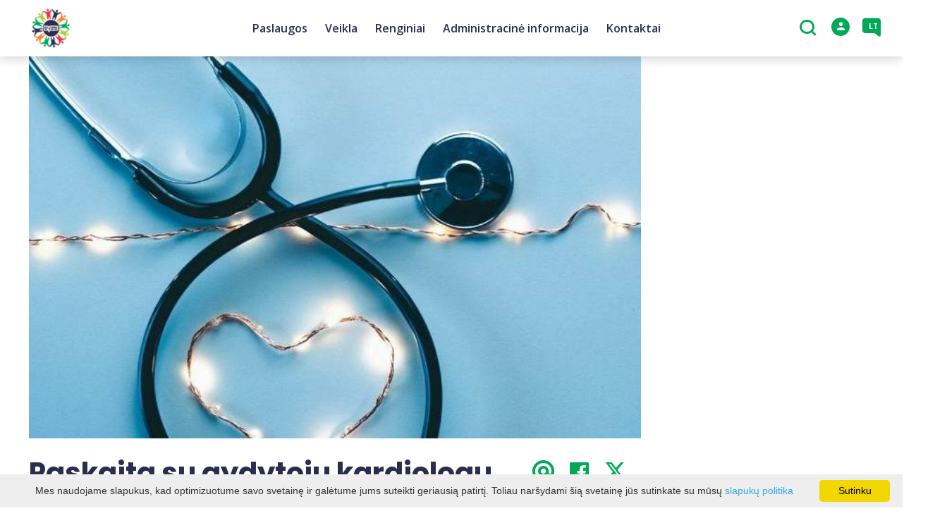

--- FILE ---
content_type: text/html; charset=UTF-8
request_url: https://birzuvsb.lt/paskaita-su-gydytoju-kardiologu/
body_size: 14103
content:
<!DOCTYPE HTML >
<html lang="lt">
<head>
    <meta http-equiv="content-type" content="text/html; charset=UTF-8"/>
    <meta name="viewport" content="width=device-width, initial-scale=1.0, user-scalable=0"/>
    <title>Paskaita su gydytoju kardiologu</title>
    <meta property="og:title" content="Paskaita su gydytoju kardiologu"/>
            <meta property="og:description" content="
"/>
        <meta name="description" content="
" />            <meta property="fb:app_id" content=""/>
        <meta property="og:type" content="article"/>
        <meta property="og:description" content="
"/>
        <meta property="og:url" content="https://birzuvsb.lt/paskaita-su-gydytoju-kardiologu/"/>
                <meta property="og:image" content="https://birzuvsb.lt/data/editable/large/skll.jpg"/>
        <meta property="og:image:width" content="660"/>
        <meta property="og:image:height" content="440"/>
    
            <link rel="shortcut icon" type="image/png"
              href="https://birzuvsb.lt/data/settings/favicon/icon.png"/>
        <link rel="stylesheet" href="https://stackpath.bootstrapcdn.com/bootstrap/4.1.3/css/bootstrap.min.css"
          integrity="sha384-MCw98/SFnGE8fJT3GXwEOngsV7Zt27NXFoaoApmYm81iuXoPkFOJwJ8ERdknLPMO"
          crossorigin="anonymous">
            <link rel="stylesheet"
              href="https://birzuvsb.lt/templates/bebras/birzu/css/style.css?v=1767965028">
    
    <link rel="stylesheet" href="https://birzuvsb.lt/templates/css/msg.css">
<script src="https://birzuvsb.lt/templates/js/msg.js"></script>

    
            <script>
        var cookie_text = 'Mes naudojame slapukus, kad optimizuotume savo svetainę ir galėtume jums suteikti geriausią patirtį. Toliau naršydami šią svetainę jūs sutinkate su mūsų';
        var cookie_link_text = 'slapukų politika';
        var cookie_link = 'https://birzuvsb.lt/privatumas/';
        var cookie_close_text = 'Sutinku';
    </script>
    <script type="text/javascript" id="cookieinfo"
            src="https://birzuvsb.lt/templates/js/cookieinfo.js?v=1767965028">
    </script>

    
    <link rel="canonical" href="https://birzuvsb.lt/paskaita-su-gydytoju-kardiologu/"/>
    <link rel="alternate" href="https://birzuvsb.lt/paskaita-su-gydytoju-kardiologu/" hreflang="lt-lt"/>



    <script type="text/javascript" src="https://birzuvsb.lt/templates/bebras/js/jquery-2.1.3.min.js"></script>
<script type="text/javascript" src="https://birzuvsb.lt/templates/bebras/js/jquery.mmenu.all.js" ></script>
<script src="https://birzuvsb.lt/templates/js/jquery/jquery.sumoselect.min.js"></script>
<script type="text/javascript" src="https://birzuvsb.lt/templates/bebras/js/lazysizes.min.js"></script>
<script type="text/javascript" src="https://birzuvsb.lt/templates/bebras/js/bootstrap.min.js"></script>
<script type="text/javascript" src="https://birzuvsb.lt/templates/bebras/js/jquery.sticky-kit.min.js"></script>
<script type="text/javascript" src="https://birzuvsb.lt/templates/bebras/js/swiper/swiper-bundle.min.js" ></script>
<script type="text/javascript" src="https://birzuvsb.lt/templates/bebras/js/jquery.magnific-popup.min.js"></script>
<script type="text/javascript" src="https://birzuvsb.lt/templates/bebras/js/collapse.js"></script>
<script src="https://birzuvsb.lt/templates/js/request.js"></script>
<script type="text/javascript" src="https://birzuvsb.lt/templates/js/loading.js"></script>
<script src="https://birzuvsb.lt/templates/bebras/js/user.js?v=1.1"></script>
<script src="https://birzuvsb.lt/templates/js/jquery/jquery-ui.min.js"></script>
<script type="text/javascript" src="https://birzuvsb.lt/templates/bebras/js/perfect-scrollbar.min.js"></script>


    <script type="text/javascript" src="https://birzuvsb.lt/templates/bebras/js/nouislider.min.js"></script>
        <script type="text/javascript" src="https://birzuvsb.lt/templates/bebras/js/popper.min.js"></script>
    <script type="text/javascript" src="https://cdnjs.cloudflare.com/ajax/libs/ekko-lightbox/5.3.0/ekko-lightbox.min.js"></script>
    <script type="text/javascript" src="https://birzuvsb.lt/templates/bebras/js/jquery.justifiedGallery.min.js"></script>
    <script type="text/javascript" src="https://birzuvsb.lt/templates/bebras/js/jquery.scrollLock.js"></script>
    <script src="https://birzuvsb.lt/templates/js/likedislike.js"></script>
    <script src="https://birzuvsb.lt/templates/js/List/List.js?v=1767965028"></script>
    <script src="https://birzuvsb.lt/templates/js/fullscreen.js"></script>
    <script src="https://birzuvsb.lt/templates/js/multiple_trips.js"></script>
    <script src="https://birzuvsb.lt/templates/fancybox-3.5.7/jquery.fancybox.min.js"></script>
    <script src="https://birzuvsb.lt/templates/swipebox/js/jquery.swipebox.js"></script>


<link href="https://birzuvsb.lt/templates/js/video-js/video-js.min.css" rel="stylesheet">
<script src="https://birzuvsb.lt/templates/js/video-js/video.min.js"></script>

</head>
<body class=" initial-load">
<!-- Google tag (gtag.js) -->
<script async src="https://www.googletagmanager.com/gtag/js?id=G-N176CYR63H"></script>
<script>
  window.dataLayer = window.dataLayer || [];
  function gtag(){dataLayer.push(arguments);}
  gtag('js', new Date());

  gtag('config', 'G-N176CYR63H');
</script>

<header class="header ">
    <div class="container">
        <a class="top-nav-mobile-toggle" href="#mobile-menu"><span class="bebras-icon-Menu"></span><span class="sr-only">Biržų VSB</span></a>
        <div class="logo clearfix">
            <a class="navbar-link" href="https://birzuvsb.lt/">
                                    <img src="https://birzuvsb.lt/data/settings/logo/birzuvsblogobaltas.png"
                                                            alt="Biržų VSB"
                                                />
                            </a>
        </div>
            <div class="mobile-menu" id="mobile-menu">
        <ul class="left-menu">
                                                <li>
                                                                                                            <span class=" ">Paslaugos</span>
                                                                                <ul>
                    <li>
                                                                                                                        <a href="https://birzuvsb.lt/paslaugos-1/" class="">
                                    Paslaugos
                                </a>
                                                                                </li>
        
                                <li>

                                    <a href="https://birzuvsb.lt/paslaugos-1/"                                        >
                        Privalomieji sveikatos mokymai
                    </a>
                                
            </li>
                                            <li>

                                    <a href="https://birzuvsb.lt/prevencines-programos/"                                        >
                        Nemokamos prevencinės programos
                    </a>
                                
            </li>
                        </ul>
                    </li>
                                                                <li>
                                                                                                            <span class=" ">Veikla</span>
                                                                                <ul>
                    <li>
                                    <a href="https://birzuvsb.lt/veikla/"  class="">
                        Veikla
                    </a>
                            </li>
        
                                <li>

                                    <a href="https://birzuvsb.lt/vaiku-ir-jaunimo-sveikatos-prieziura/"                                        >
                        Vaikų ir jaunimo sveikatos priežiūra
                    </a>
                                
            </li>
                                            <li>

                                    <a href="https://birzuvsb.lt/sveikatos-stiprinimas-1/"                                        >
                        Sveikatos stiprinimas
                    </a>
                                
            </li>
                                            <li>

                                    <a href="https://birzuvsb.lt/stebesena-1/"                                        >
                        Stebėsena
                    </a>
                                
            </li>
                                            <li>

                                    <a href="https://birzuvsb.lt/sveikesnis-ir-saugesnis-jaunimo-gyvenimas/"                                        >
                        Sveikesnis ir saugesnis jaunimo gyvenimas
                    </a>
                                
            </li>
                                            <li>

                                    <a href="https://birzuvsb.lt/programos-projektai/"                                        >
                        Projektai
                    </a>
                                
            </li>
                                            <li>

                                    <a href="https://birzuvsb.lt/sveikatos-stiprinimas/"                                        >
                        Straipsniai
                    </a>
                                
            </li>
                        </ul>
                    </li>
                                                                <li>
                                                                                                            <span class=" ">Renginiai</span>
                                                                                <ul>
                    <li>
                                    <a href="https://birzuvsb.lt/renginiai/"  class="">
                        Renginiai
                    </a>
                            </li>
        
                                <li>

                                    <a href="https://birzuvsb.lt/galerija/"                                        >
                        Galerija
                    </a>
                                
            </li>
                        </ul>
                    </li>
                                                                <li>
                                                                                                            <span class=" ">Administracinė informacija</span>
                                                                                <ul>
                    <li>
                                    <a href="https://birzuvsb.lt/pagrindinis-puslapis/"  class="">
                        Administracinė informacija
                    </a>
                            </li>
        
                                <li>

                                    <a href="https://birzuvsb.lt/planavimo-dokumentai-1/"                                        >
                        Planavimo dokumentai
                    </a>
                                
            </li>
                                            <li>

                                    <a href="https://birzuvsb.lt/veiklos-dokumentai/"                                        >
                        Veiklos dokumentai
                    </a>
                                
            </li>
                                            <li>

                                    <a href="https://birzuvsb.lt/viesieji-pirkimai/"                                        >
                        Viešieji pirkimai
                    </a>
                                
            </li>
                                            <li>

                                    <a href="https://birzuvsb.lt/biudzeto-vykdymo-ataskaitu-rinkiniai/"                                        >
                        Biudžeto vykdymo ataskaitų rinkiniai
                    </a>
                                
            </li>
                                            <li>

                                    <a href="https://birzuvsb.lt/finansiniu-ataskaitu-rinkiniai/"                                        >
                        Finansinių ataskaitų rinkiniai
                    </a>
                                
            </li>
                                            <li>

                                    <a href="https://birzuvsb.lt/darbo-uzmokestis-1/"                                        >
                        Darbo užmokestis
                    </a>
                                
            </li>
                                            <li>

                                    <a href="https://birzuvsb.lt/darbo-pasiulymai/"                                        >
                        Darbo pasiūlymai
                    </a>
                                
            </li>
                                            <li>

                                    <a href="https://birzuvsb.lt/korupcijos-prevencija-1/"                                        >
                        Korupcijos prevencija
                    </a>
                                
            </li>
                                            <li>

                                    <a href="https://birzuvsb.lt/asmens-duomenu-apsauga/"                                        >
                        Asmens duomenų apsauga
                    </a>
                                
            </li>
                                            <li>

                                    <a href="https://birzuvsb.lt/tarnybiniai-lengvieji-automobiliai/"                                        >
                        Tarnybiniai lengvieji automobiliai
                    </a>
                                
            </li>
                                            <li>

                                    <a href="https://birzuvsb.lt/nuostatai-1/"                                        >
                        Vidaus dokumentai
                    </a>
                                
            </li>
                        </ul>
                    </li>
                                                                <li>
                                                                                                            <a href="https://birzuvsb.lt/kontaktai/"  class="" >
                                    Kontaktai
                                </a>
                                                                                                </li>
                                    </ul>
        <div class='mobile-language-switch' id="appendable-language-switch">
            <ul>
                                                        <li><a class='selected' href='https://birzuvsb.lt/paskaita-su-gydytoju-kardiologu/'>
                            <div class='language-img'><img src='https://birzuvsb.lt/templates/bebras/img/blank.gif'
                                                           class='flag flag-lt' alt="flag-icon Lietuvių"></div>
                            Lietuvių</a></li>
                                                        <li><a class='' href=''>
                            <div class='language-img'><img src='https://birzuvsb.lt/templates/bebras/img/blank.gif'
                                                           class='flag flag-en' alt="flag-icon Anglų"></div>
                            Anglų</a></li>
                            </ul>
        </div>
        <div class='mobile-account-block' id="menu-account-block">
    <ul class='mm-listview'>
        <li class='account-name'>
            <a class='selected'>
                <span>
                                            <span class="bebras-icon-avatar"></span>
                                    </span>
                 
            </a>
        </li>
                        <li>
            <a href="javascript:;" onclick ="return logout();"><span></span>Atsijungti</a>
        </li>
    </ul>
</div>
        <div class="close-mm"><span class="bebras-icon-close"></span></div>
    </div>
    <div class="menu-con">
        <nav id="my-menu" class="main-menu clearfix" >
            <ul class="left-menu">
                                                                                    <li tabindex="0" class="                                                            sub-menu-parent                                                         "
                        >
                                                                                                                                                                                    <a tabindex="-1" href="https://birzuvsb.lt/paslaugos-1/">
                                                Paslaugos
                                            </a>
                                                                                                                                        <div class="sub-menu-col-2 scroll">
        <div class="sub-menu-list">
                                                <div class="nav-column">
                        <a class="" href="https://birzuvsb.lt/paslaugos-1/" target="">                                                    <div class="sub-menu-img">
                                <img data-sizes="auto" class="image lazyload"
                                    src="[data-uri]"
                                    data-src="https://birzuvsb.lt/templates/images/no_photo/660x440.jpg"
                                    data-srcset="
                                                                            https://birzuvsb.lt/data/editable/submenu/hlk.jpg 205w,
                                                                                                                https://birzuvsb.lt/data/editable/mobile/hlk.jpg  800w
                                    "
                                     alt="Privalomieji sveikatos mokymai"
                                >
                            </div>
                                                <div class="sub-menu-title">
                                Privalomieji sveikatos mokymai
                        </div>
                        </a>                                            </div>
                                                                <div class="nav-column">
                        <a class="" href="https://birzuvsb.lt/prevencines-programos/" target="">                                                    <div class="sub-menu-img">
                                <img data-sizes="auto" class="image lazyload"
                                    src="[data-uri]"
                                    data-src="https://birzuvsb.lt/templates/images/no_photo/660x440.jpg"
                                    data-srcset="
                                                                            https://birzuvsb.lt/data/editable/submenu/9m1hww2jfv.jpg 205w,
                                                                                                                https://birzuvsb.lt/data/editable/mobile/9m1hww2jfv.jpg  800w
                                    "
                                     alt="Nemokamos prevencinės programos"
                                >
                            </div>
                                                <div class="sub-menu-title">
                                Nemokamos prevencinės programos
                        </div>
                        </a>                                            </div>
                                    </div>
    </div>

                        </li>
                                                                                                        <li tabindex="0" class="                                                            sub-menu-parent                                                         "
                        >
                                                            <a tabindex="-1" href="https://birzuvsb.lt/veikla/" >
                                    Veikla
                                </a>
                                                            <div class="sub-menu-col-6 scroll">
        <div class="sub-menu-list">
                                                <div class="nav-column">
                        <a class="" href="https://birzuvsb.lt/vaiku-ir-jaunimo-sveikatos-prieziura/" target="">                                                    <div class="sub-menu-img">
                                <img data-sizes="auto" class="image lazyload"
                                    src="[data-uri]"
                                    data-src="https://birzuvsb.lt/templates/images/no_photo/660x440.jpg"
                                    data-srcset="
                                                                            https://birzuvsb.lt/data/editable/submenu/ww.png 205w,
                                                                                                                https://birzuvsb.lt/data/editable/mobile/ww.png  800w
                                    "
                                     alt="Vaikų ir jaunimo sveikatos priežiūra"
                                >
                            </div>
                                                <div class="sub-menu-title">
                                Vaikų ir jaunimo sveikatos priežiūra
                        </div>
                        </a>                                            </div>
                                                                <div class="nav-column">
                        <a class="" href="https://birzuvsb.lt/sveikatos-stiprinimas-1/" target="">                                                    <div class="sub-menu-img">
                                <img data-sizes="auto" class="image lazyload"
                                    src="[data-uri]"
                                    data-src="https://birzuvsb.lt/templates/images/no_photo/660x440.jpg"
                                    data-srcset="
                                                                            https://birzuvsb.lt/data/editable/submenu/Sveikatos_stiprinimas.png 205w,
                                                                                                                https://birzuvsb.lt/data/editable/mobile/Sveikatos_stiprinimas.png  800w
                                    "
                                     alt="Sveikatos stiprinimas"
                                >
                            </div>
                                                <div class="sub-menu-title">
                                Sveikatos stiprinimas
                        </div>
                        </a>                                            </div>
                                                                <div class="nav-column">
                        <a class="" href="https://birzuvsb.lt/stebesena-1/" target="">                                                    <div class="sub-menu-img">
                                <img data-sizes="auto" class="image lazyload"
                                    src="[data-uri]"
                                    data-src="https://birzuvsb.lt/templates/images/no_photo/660x440.jpg"
                                    data-srcset="
                                                                            https://birzuvsb.lt/data/editable/submenu/World_Aids_Day_Instagram_Post__kopija_(2).png 205w,
                                                                                                                https://birzuvsb.lt/data/editable/mobile/World_Aids_Day_Instagram_Post__kopija_(2).png  800w
                                    "
                                     alt="Stebėsena"
                                >
                            </div>
                                                <div class="sub-menu-title">
                                Stebėsena
                        </div>
                        </a>                                            </div>
                                                                <div class="nav-column">
                        <a class="" href="https://birzuvsb.lt/sveikesnis-ir-saugesnis-jaunimo-gyvenimas/" target="">                                                    <div class="sub-menu-img">
                                <img data-sizes="auto" class="image lazyload"
                                    src="[data-uri]"
                                    data-src="https://birzuvsb.lt/templates/images/no_photo/660x440.jpg"
                                    data-srcset="
                                                                            https://birzuvsb.lt/data/editable/submenu/you_fill_my_life_with_color!.png 205w,
                                                                                                                https://birzuvsb.lt/data/editable/mobile/you_fill_my_life_with_color!.png  800w
                                    "
                                     alt="Sveikesnis ir saugesnis jaunimo gyvenimas"
                                >
                            </div>
                                                <div class="sub-menu-title">
                                Sveikesnis ir saugesnis jaunimo gyvenimas
                        </div>
                        </a>                                            </div>
                                                                <div class="nav-column">
                        <a class="" href="https://birzuvsb.lt/programos-projektai/" target="">                                                    <div class="sub-menu-img">
                                <img data-sizes="auto" class="image lazyload"
                                    src="[data-uri]"
                                    data-src="https://birzuvsb.lt/templates/images/no_photo/660x440.jpg"
                                    data-srcset="
                                                                            https://birzuvsb.lt/data/editable/submenu/project.png 205w,
                                                                                                                https://birzuvsb.lt/data/editable/mobile/project.png  800w
                                    "
                                     alt="Projektai"
                                >
                            </div>
                                                <div class="sub-menu-title">
                                Projektai
                        </div>
                        </a>                                            </div>
                                                                <div class="nav-column">
                        <a class="" href="https://birzuvsb.lt/sveikatos-stiprinimas/" target="">                                                    <div class="sub-menu-img">
                                <img data-sizes="auto" class="image lazyload"
                                    src="[data-uri]"
                                    data-src="https://birzuvsb.lt/templates/images/no_photo/660x440.jpg"
                                    data-srcset="
                                                                            https://birzuvsb.lt/data/editable/submenu/275_ake0260_jj_1600x1071.jpg 205w,
                                                                                                                https://birzuvsb.lt/data/editable/mobile/275_ake0260_jj_1600x1071.jpg  800w
                                    "
                                     alt="Straipsniai"
                                >
                            </div>
                                                <div class="sub-menu-title">
                                Straipsniai
                        </div>
                        </a>                                            </div>
                                    </div>
    </div>

                        </li>
                                                                                                        <li tabindex="0" class="                                                            sub-menu-parent                                                         submenu-standart"
                        >
                                                            <a tabindex="-1" href="https://birzuvsb.lt/renginiai/" >
                                    Renginiai
                                </a>
                                                            <div class="scroll">
        <div class="sub-menu-list">
                                                <div class="nav-column">
                        <a class="" href="https://birzuvsb.lt/galerija/" target="">                                                        <div class="sub-menu-title">
                                Galerija
                            </div>
                            </a>                                            </div>
                                    </div>
    </div>

                        </li>
                                                                                                        <li tabindex="0" class="                                                            sub-menu-parent                                                         "
                        >
                                                            <a tabindex="-1" href="https://birzuvsb.lt/pagrindinis-puslapis/" >
                                    Administracinė informacija
                                </a>
                                                            <div class="scroll">
        <div class="sub-menu-list">
                                                <div class="nav-column">
                        <a class="" href="https://birzuvsb.lt/planavimo-dokumentai-1/" target="">                                                        <div class="sub-menu-title">
                                Planavimo dokumentai
                            </div>
                            </a>                                            </div>
                                                                <div class="nav-column">
                        <a class="" href="https://birzuvsb.lt/veiklos-dokumentai/" target="">                                                        <div class="sub-menu-title">
                                Veiklos dokumentai
                            </div>
                            </a>                                            </div>
                                                                <div class="nav-column">
                        <a class="" href="https://birzuvsb.lt/viesieji-pirkimai/" target="">                                                        <div class="sub-menu-title">
                                Viešieji pirkimai
                            </div>
                            </a>                                            </div>
                                                                <div class="nav-column">
                        <a class="" href="https://birzuvsb.lt/biudzeto-vykdymo-ataskaitu-rinkiniai/" target="">                                                        <div class="sub-menu-title">
                                Biudžeto vykdymo ataskaitų rinkiniai
                            </div>
                            </a>                                            </div>
                                                                <div class="nav-column">
                        <a class="" href="https://birzuvsb.lt/finansiniu-ataskaitu-rinkiniai/" target="">                                                        <div class="sub-menu-title">
                                Finansinių ataskaitų rinkiniai
                            </div>
                            </a>                                            </div>
                                                                <div class="nav-column">
                        <a class="" href="https://birzuvsb.lt/darbo-uzmokestis-1/" target="">                                                        <div class="sub-menu-title">
                                Darbo užmokestis
                            </div>
                            </a>                                            </div>
                                                                <div class="nav-column">
                        <a class="" href="https://birzuvsb.lt/darbo-pasiulymai/" target="">                                                        <div class="sub-menu-title">
                                Darbo pasiūlymai
                            </div>
                            </a>                                            </div>
                                                                <div class="nav-column">
                        <a class="" href="https://birzuvsb.lt/korupcijos-prevencija-1/" target="">                                                        <div class="sub-menu-title">
                                Korupcijos prevencija
                            </div>
                            </a>                                            </div>
                                                                <div class="nav-column">
                        <a class="" href="https://birzuvsb.lt/asmens-duomenu-apsauga/" target="">                                                        <div class="sub-menu-title">
                                Asmens duomenų apsauga
                            </div>
                            </a>                                            </div>
                                                                <div class="nav-column">
                        <a class="" href="https://birzuvsb.lt/tarnybiniai-lengvieji-automobiliai/" target="">                                                        <div class="sub-menu-title">
                                Tarnybiniai lengvieji automobiliai
                            </div>
                            </a>                                            </div>
                                                                <div class="nav-column">
                        <a class="" href="https://birzuvsb.lt/nuostatai-1/" target="">                                                        <div class="sub-menu-title">
                                Vidaus dokumentai
                            </div>
                            </a>                                            </div>
                                    </div>
    </div>

                        </li>
                                                                                                        <li tabindex="0" class="                                                             submenu-standart                                                         "
                        >
                                                            <a tabindex="-1" href="https://birzuvsb.lt/kontaktai/" >
                                    Kontaktai
                                </a>
                                                        
                        </li>
                                                </ul>

            <ul class="right-menu">
                
                                <li class="search-block" id="search-block">
                    <a href="javascript:;" class="bebras-icon-search2" aria-label="Paieška"></a>

<div id="cd-search" class="cd-search search-input" onsubmit="searchSolr()">
    <div class="close-search"></div>
    <form action="https://birzuvsb.lt/search-search/" method="get">
        <input id="searchfield" type="search" name="q" autocomplete="off" class="search-place" placeholder="Paieška">
        <label for="searchfield" class="sr-only">Paieška</label>
    </form>
    <div class="row" id="result-cont"></div>
</div>
                </li>
                                
                <li class="account" id="account-block">
    <a href="#login-pop" class="login-pop">
                    <span class="no-login bebras-icon-avatar"><span class="sr-only"> Prisijungti</span></span>
            </a>
                <div id="login-pop" class="white-popup-block mfp-hide">
        <div class="login-block">
            <button title="Close (Esc)" type="button" class="mfp-close">×</button>
            <h3>Prisijungimas / registracija</h3>
            <div class="login-block-container">
                <div class="form-zone login">
                    <h3>Esama paskyra</h3>
                    <form action="" id="ajaxLogin" method="post" target="_self" _lpchecked="1">
                        <div>
                            <label for="login_name">El. paštas</label>
                            <input id="login_name" class="comment-input" type="text" name="login_form[email]" value=""
                                   autocomplete="off">
                        </div>
                        <div class="">
                            <label for="login-pass">Slaptažodis</label>
                            <input id="login-pass" class="comment-input" type="password" name="login_form[password]"
                                   autocomplete="off">
                        </div>
                                                <div id="log-errors">

                        </div>
                        <div class="btn-area">
                            <a href="javascript:;" onclick ="$('#ajaxLogin').submit();" class="btn dark">Prisijungti</a>
                            <a id="reminder_" class="btn" href="javascript:;">Pamiršau</a>
                            <a class="register btn dark show-reg-block" href="javascript:;">Registruotis</a>
                        </div>
                    </form>
                </div>
                <div class="members-cont">
                    <h3>Prisijungimas su soc. paskyra</h3>
                    <div class="social-login-content">

                                                                                                                            <div class="privacy-policy-login">Registruodamiesi jūs sutinkate su mūsų <a target="_blank" href="https://birzuvsb.lt/privatumas/">Privatumo politika</a></div>
                                            </div>
                </div>
            </div>
        </div>
        <div class="reg-block">
            <button title="Close (Esc)" type="button" class="mfp-close">×</button>
            <a class="btn back-login"></a>
            <h3>Registracija</h3>
            <div class="members-cont">
                <div class="form-zone">
                    <form action="" id="ajaxRegister" method="post" target="_self" _lpchecked="1">
                        <input id="e_input3" name="e" value="save" type="hidden">
                        <div class="reg-input-area">
                            <div>
                                <div class="">
                                    <label for="reg-name">Vardas</label>
                                    <input id="reg-name" class="comment-input" type="text" name="register_form[first_name]" value=""
                                           autocomplete="off">
                                </div>
                                <div class="">
                                    <label for="reg-lastname">Pavardė</label>
                                    <input id="reg-lastname" class="comment-input" type="text" name="register_form[last_name]" value=""
                                           autocomplete="off">
                                </div>
                                <div class="">
                                    <label for="reg-email">El. paštas</label>
                                    <input id="reg-email" class="comment-input" type="text" name="register_form[email]" value=""
                                           autocomplete="off">
                                </div>
                            </div>
                            <div>
                                <div class="">
                                    <label for="reg-pass">Slaptažodis</label>
                                    <input id="reg-pass" class="comment-input" type="password" name="register_form[password]"
                                           autocomplete="off">
                                </div>
                                <div class="">
                                    <label for="reg-pass2">Pakartoti slaptažodį</label>
                                    <input id="reg-pass2" class="comment-input" type="password" name="register_form[password2]"
                                           autocomplete="off">
                                </div>
                            </div>
                        </div>
                                                <div class="privat-rules">
                            Registruodamiesi jūs sutinkate su mūsų <a target="_blank" href="https://birzuvsb.lt/privatumas/">Privatumo politika</a>
                        </div>
                                                <a href="javascript:;" onclick ="$('#ajaxRegister').submit();" class="register btn">Registruotis</a>
                        <div id="reg-errors">
                        </div>
                    </form>
                </div>
            </div>
        </div>
        <div class="form-zone pass-reminder">
            <button title="Close (Esc)" type="button" class="mfp-close">×</button>
            <a class="btn back-login"></a>
            <h3>Slaptažodžio priminimas</h3>
            <form action="" id="ajaxReminder" method="post" target="_self" _lpchecked="1">
                <input id="e_input2" name="e" value="save" type="hidden">

                <div class="">
                    <label for="remind_email">El. paštas</label>
                    <input id="remind_email" class="comment-input" type="text" name="f[email]" value=""
                           autocomplete="off">
                </div>

                <div class="btn-area">
                    <a href="javascript:;" onclick ="$('#ajaxReminder').submit();" id="reminder_" class="btn">Priminti</a>
                </div>
                <div id="remind-errors">
                </div>
            </form>
        </div>
    </div>


<script type="text/javascript">
    var reminder_errors = $('#remind-errors');
    $('#ajaxReminder').submit(function ()
    {
        var form = $(this).serialize();

        startLoading();
        reminder_errors.html('');
        $.ajax({
            url: "https://birzuvsb.lt/?module=members&action=psw_recovery",
            data: form,
            type: "POST",
            dataType: 'json',
            success: function (result)
            {
                stopLoading();
                if (result.message)
                reminder_errors.append('<div class="space-bracket red"><span>' + result.message + '</span></div>');
            }
        });

        return false;
    });

    var login_errors = $('#log-errors');
    $('#ajaxLogin').submit(function ()
    {
        var form = $(this).serialize();

        startLoading();
        login_errors.html('');
        $.ajax({
            url: "https://birzuvsb.lt/?module=members&action=login",
            data: form,
            type: "POST",
            dataType: 'json',
            success: function (result)
            {
                stopLoading();
                if (result.errors)
                {
                    $.each(result.errors, function (i, val)
                    {
                        login_errors.append('<div class="space-bracket red"><span>' + val + '</span></div>');
                    });
                }
                else
                {
                    var magnificPopup = $.magnificPopup.instance;
                    magnificPopup.close();
                    afterLogin();
                }
            }
        });

        return false;
    });

    var register_errors = $('#reg-errors');
    $('#ajaxRegister').submit(function ()
    {
        startLoading();
        var form = $(this).serialize();
        register_errors.html('');
        $.ajax({
            url: "https://birzuvsb.lt/?module=members&action=register",
            data: form,
            type: "POST",
            dataType: 'json',
            success: function (result)
            {
                stopLoading();
                if (result.errors)
                {
                    $.each(result.errors, function (i, val)
                    {
                        register_errors.append('<div class="space-bracket red"><span>' + val + '</span></div>');
                        return false;
                    });
                }
                else
                {
                    var success_text = "Registracija sėkminga";
                    var email_text = "El. paštu išsiuntėme aktyvacijos nuorodą";
                    register_errors.append('<div class="space-bracket red"><span>' + success_text + '</span></div>');
                    register_errors.append('<div class="space-bracket red"><span>' + email_text + '</span></div>');
                }
            }
        });

        return false;
    });

    $(function ()
    {
        $('.login-pop').magnificPopup({
            type: 'inline',
            preloader: false,
            focus: '#username',
            modal: true
        });

        $(".show-reg-block").on('click', function() {
            $(".login-block").slideUp();
            $(".reg-block").slideDown();
        });

        $(".back-login").on('click', function() {
            $(".login-block").slideDown();
            $(".reg-block, .form-zone.pass-reminder").slideUp();
        });

        $("#reminder_").on("click", function(){
            $(".login-block").slideUp();
            $(".form-zone.pass-reminder").slideDown();
        });
    });
</script>

    </li>

                <li class="sub-menu-parent language-switch mobile-language-switch d-none">
                                                                                                <a class="kalba">
                                <span>Kalba</span>
                            </a>
                                                                                                                                     <ul class="sub-menu">
                        <div>
                            
                                                                                                                                                                                                                                                                                                                                                
                                                                <li class="selected-language">
                                    <a href="//paskaita-su-gydytoju-kardiologu/">
                                        <span class="mobile"><span><img src="https://birzuvsb.lt/templates/bebras/img/blank.gif" class="flag flag-lt" alt="flag-icon Lietuvių"></span> Lietuvių</span>
                                    </a>
                                </li>

                            
                                                                                                                                                                                                                                                                                                                                                
                                                                <li>
                                    <a href="/en">
                                        <span class="mobile"><span><img src="https://birzuvsb.lt/templates/bebras/img/blank.gif" class="flag flag-en" alt="flag-icon Anglų"></span> Anglų</span>
                                    </a>
                                </li>

                                                    </div>
                    </ul>
                </li>

                <li class="sub-menu-parent language-switch">
                                                                                                <a href="">
                                <span>LT</span>
                            </a>
                                                                                                                
                    <ul>
                        
                                                                                                                
                                                                                                                                                                                                                                                                                                                                        <li class="active">
                                <a href="//paskaita-su-gydytoju-kardiologu/">
                                    <div>
                                        <img src="https://birzuvsb.lt/templates/bebras/img/blank.gif"
                                             class="flag flag-lt"
                                             alt="flag-icon Lietuvių">
                                    </div>
                                    Lietuvių
                                </a>
                            </li>
                        
                                                                                                                                                                                                                                                                                                
                                                        <li >
                                <a href="/en">
                                    <div>
                                        <img src="https://birzuvsb.lt/templates/bebras/img/blank.gif"
                                             class="flag flag-en"
                                             alt="flag-icon Anglų">
                                    </div>
                                    Anglų
                                </a>
                            </li>
                                            </ul>
                </li>
                            </ul>

            <div class="menu-bg"></div>

            <div class="mob-menu" style="float: right;">
                <div class="mobile-search-block"> <a class="bebras-icon-search2" id="mobile-search-trigger"></a>

<div id="cd-search" class="cd-search search-input" onsubmit="searchSolr()">
    <div class="close-search"></div>
    <form action="https://birzuvsb.lt/search-search/" method="get">
        <input id="searchfield-mobile" type="search" name="q" autocomplete="off" class="search-place" placeholder="Paieška">
        <label for="searchfield-mobile" class="sr-only">Paieška</label>
    </form>
    <div class="row" id="result-cont-mobile"></div>
</div>
</div>
                                                            </div>
        </nav>
    </div>
    <script type="text/javascript">
    $(".search-input input").keyup(function(e) {
        if (e.keyCode === 27) {
            $(".search-block > a").removeClass('selected');
            $('.search-block').removeClass('show-search');
        }
    });

    if($( window ).width() >= 1160) {
        searchfield = $('#searchfield');
    } else {
        searchfield = $('#searchfield-mobile');
    }

    let searchTimeout;
    let current;
    $(window).load(function(){
        searchfield.keyup(function(e){
            if (e.which !== 40 && e.which !== 38) { // down
                clearTimeout(searchTimeout);
                searchTimeout = setTimeout(searchSolr, 300);
            } else {
                walkSuggestions(e.which)
            }
        });
    });

    let typedValue = "";

    function searchSolr(){
        if(searchfield.val().length == 0){
            $('#result-cont').html('');
            $('.cd-search').removeClass('is-visible');
            $('header.small-header').removeClass('mob-search-active');
            return;
        }

        request('searchSuggestions', {
            type: 'POST',
            url: 'https://birzuvsb.lt/?module=search&action=suggestions&lang_code=1',
            data : {
                ajax : 1,
                index: 1,
                query : searchfield.val()
            },
            success: function(result){
                if($( window ).width() >= 1160) {
                    $('#result-cont').html(result);
                    current = null;
                    typedValue = searchfield.val();
                } else {
                    $('#result-cont-mobile').html(result);
                }
            }
        });
    }


    $('.search-block > a').on('click', function(event){
        if ($('#searchfield').val() &&  $('.cd-search').hasClass('is-visible')) {
            $('#searchfield').parent().submit();
        }
        toggleSearch();
        if (!$('#searchfield').is(":empty")) {

        }
    });


    $('.close-search').on('click', function(event){
        event.preventDefault();
        toggleSearch("close");
    });


    jQuery(document).on('keyup',function(evt) {
        if (evt.keyCode == 27) {
            event.preventDefault();
            toggleSearch("close");
        }
    });


    function toggleSearch(type) {
        searchSolr();
        if(type=="close") {
            $('header.small-header').removeClass('mob-search-active');
            $('.search-block').removeClass('show-search');
            $('.cd-search').removeClass('is-visible');
            $(".search-block").removeClass('selected');
            $('body').removeClass('stop-scrolling');
            $('.menu-bg').removeClass('active-menu-bg');
        } else {
            //toggle search visibility
            $('header.small-header').toggleClass('mob-search-active');
            $('body').toggleClass('stop-scrolling');
            $('.search-block').toggleClass('show-search');
            $('.cd-search').toggleClass('is-visible');
            $('.search-block').toggleClass('selected');
            $('.menu-bg').toggleClass('active-menu-bg');
            var input = document.getElementById('searchfield');
            input.focus();
            input.select();
            if($(window).width() > 1190 && $('.cd-search').hasClass('is-visible')) $('.cd-search').find('input[type="search"]').focus();
        }
    }

    $(document).mouseup(function(e)
    {
        var container = $(".cd-search");

        // if the target of the click isn't the container nor a descendant of the container
        if (!container.is(e.target) && container.has(e.target).length === 0)
        {
            toggleSearch("close");
        }
    });

    //mobile

    $('#mobile-search-trigger').on('click', function(event){
        event.preventDefault();
        toggleSearch();
    });

    $( document ).ready(function() {
       $('.hp-search .search-place').keydown(function(e) {
           var code = e.key;
           var value = $(this).val();
           if(code === "Enter") {
               e.preventDefault();
           }
           if( $(".mobile-search-block").css('display') == 'none') {
               $('.search-block > a').trigger( "click" );
               $('#searchfield').val(value);
           } else {
               $('#mobile-search-trigger').trigger( "click" );
               $('#searchfield-mobile').val(value);
               $('#searchfield-mobile').focus();
           }
           this.value = '';
       })
    });

    function goNext(){
        if (current){
            if(current.next().length !== 0) {
                let next = current.next();
                let previous = current;
                change(previous, next);
            }
        } else {
            current = $('.suggestion-item').first();
            change(null, current);
        }
    }

    function goPrevious(){
        if (current){
            if(current.prev().length !== 0) {
                let next = current.prev();
                let previous = current;
                change(previous, next);
            } else{
                change(current, null)
            }
        } else {
            current = $('.suggestion-item').last();
            change(null, current);
        }
    }

    function change(previous, next) {
        if (previous)
            previous.css('background-color', '#fff');
        if (next){
            current = next;
            next.css("background-color", "#efefef");
            let text = $('a', next).text();
            searchfield.val(text)
        } else {
            searchfield.val(typedValue)
        }
    }
    
    function walkSuggestions(key) {

        if (key === 40) { // down
            goNext();
        } else if (key === 38) { // up
            goPrevious();
        }
    }

</script>


    </div>
</header>

<div class="wrap-content">
    <div class="wrap view">
	<div class="container">
        			<div class="main-view-photo">
				<a href="https://birzuvsb.lt/data/editable/large/skll.jpg"  class="lightbox" data-gallery="main-gallery" >
					<img data-sizes="auto" class="image lazyload"
						 src="[data-uri]"
						 data-src="https://birzuvsb.lt/data/editable/landing/skll.jpg"
						 data-srcset="https://birzuvsb.lt/data/editable/landing/skll.jpg 653w,
						 https://birzuvsb.lt/data/editable/mobile/skll.jpg 560w"
						 alt="Paskaita su gydytoju kardiologu"
					>
				</a>
			</div>
        
        <div class="object-details">
            <div class="news-share">
            	
			    

            	<div class="share-block">
    <div id="socialShare" class="btn-group share-group">
        <ul class="share-list">
            <li>
                <a data-original-title="Email" rel="tooltip" class="share btn btn-mail email-popup"
                   data-placement="left" href="#email-popup">
                    <i class="bebras-icon-email2"> <span class="sr-only">Email</span></i>
                </a>
            </li>
            <li>
                <a data-original-title="Facebook" rel="tooltip" class="share btn btn-facebook"
                   data-placement="left" href="https://birzuvsb.lt/paskaita-su-gydytoju-kardiologu/" name="fb">
                    <i class="fa fa-facebook-official"> <span class="sr-only">Facebook</span></i>
                </a>
            </li>
            <li>
                <a data-original-title="X" rel="tooltip" class="share btn btn-twitter"
                   data-placement="left" href="https://birzuvsb.lt/paskaita-su-gydytoju-kardiologu/" name="tw">
                    <i class="bebras-icon-x"> <span class="sr-only">X</span></i>
                </a>
            </li>
        </ul>
        <!-- Email popup -->
        <div id="email-popup" class="email-form white-popup-block mfp-hide">
            <h3>Dalintis nuoroda el. paštu</h3>
            <form id="email_share">
                <input spellcheck="false" type="text" class="email-input" name="f[from]" id="share-email"
                       placeholder="Jūsų elektroninis paštas">
                <label for="share-email" class="sr-only">Jūsų elektroninis paštas</label>
                <input spellcheck="false" type="text" class="email-input" name="f[emails]" id="share-emails"
                       placeholder="Gavėjų el. pašto adresai atskirti ,">
                <label for="share-emails" class="sr-only">Gavėjų el. pašto adresai atskirti ,</label>
                <input type="submit" class="send-email btn dark" value="Siųsti">
            </form>
            <script>
                $('#email_share').submit(function(e){
                    e.preventDefault();
                    var form = $(this);
                    var URL = "https://birzuvsb.lt/editable-send_email/id-554/";

                    grecaptcha.ready(function () {
                        // console.log("Captcha loaded, key: ",window.gcaptcha_key);
                        grecaptcha.execute(window.gcaptcha_key, {
                            action: 'create_email'
                        }).then(function (token) {
                            // console.log("Captcha token received", token);
                            form.prepend('<input type="hidden" name="g-recaptcha-response" value="' + token + '">');

                            jQuery.ajax(
                                {
                                    type: 'POST',
                                    url: URL,
                                    data: form.serialize(),
                                    dataType: "json",
                                    beforeSend: function () {
                                        $('input', form).removeClass('err');
                                    },
                                    success: function (result) {
                                        if (result.success) {
                                            showMessage(result.message);
                                            $.magnificPopup.close();
                                        } else {
                                            $.each(result.errors, function (i, val) {
                                                showMessage(val, 'err');
                                            });
                                        }
                                    }
                                });
                        });
                    });

                    return false;
                });

                $(document).ready(function ()
                {
                    $('.email-popup').magnificPopup({
                        type: 'inline',
                        preloader: false,
                        focus: '#name',

                        // When elemened is focused, some mobile browsers in some cases zoom in
                        // It looks not nice, so we disable it:
                        callbacks: {
                            beforeOpen: function ()
                            {
                                if ($(window).width() < 700)
                                {
                                    this.st.focus = false;
                                }
                                else
                                {
                                    this.st.focus = '#name';
                                }
                            }
                        }
                    });
                });
            </script>

        </div>
    </div>
    <script type="text/javascript">
        $('.btn-share').on('click', function ()
        {
            $(this).parent().addClass('open');
        });

        $(document).click(function (e)
        {
            var target = e.target;

            if (!$(target).is('#socialShare') && !$(target).parents().is('#socialShare'))
            {
                $('#socialShare').removeClass('open');
            }
        });

        $('.share').click(function (e)
        {
            e.preventDefault();
            var a = this.name;
            console.log(this.href);

            if (a == 'fb')
            {
                Share('https://www.facebook.com/sharer/sharer.php?u=' + encodeURIComponent(this.href));
            }

            if (a == 'tw')
            {
                Share('https://twitter.com/intent/tweet?text=' + encodeURIComponent(this.href));
            }

            if (a == 'g+')
            {
                Share('https://plus.google.com/share?url=' + encodeURIComponent(this.href));
            }

        });

        function Share(url)
        {
            window.open(url, 'name', 'height=550,width=550');
        }


    </script>
</div>

		    </div>
		
		    <h1>Paskaita su gydytoju kardiologu</h1>

		    <div class="post-date">
				    			    		Rugsėjo
			    					07 d.
		    </div>

		    
		    <div class="content-list">

			    <div class="content">
                                        
                                                                        							    <div class="paragraph">
                                    <p style="text-align:center"><img alt="" height="939" src="https://www.birzuvsb.lt/data/ckfinder/files/%C5%A1kl(1).png" width="663" /></p>

						    	</div>
                                                                        		    	</div>

		    </div>

            
    <div class="comment-content">
        <h3>Atsiliepimai</h3>
        <div id="review-b">

            <div class="content-wrap">
    <form id="comment-form" target="_self">
        <input type="hidden" name="f[apgavikas]" value="">
        <input id="rcp" type="hidden" name="f[rcp]" value="sec_check">
            <div id="user-comment">
            <div class="input-name">
            <label for="comment-anon_name">Vardas</label>
            <a class="login-pop-comments login" onclick="$('.login-pop').click();return false;" tabindex="0" id="login-pop-comments">Prisijungti</a>
            <input id="comment-anon_name" type="text" name="f[anon_name]">
        </div>
    </div>
<script>
    $("#login-pop-comments").keyup(function(event) {
        if (event.keyCode === 13) {
            $("#login-pop-comments").click();
        }
    });
</script>

        <div class="like-dislike trigger" data-rate="-1" data-type="news" data-id="554">
            <input type="checkbox" class="rate" id="like-minus" >
            <label class="dislikes like-count clickable-by-enter" for="like-minus" tabindex="0">Nepatiko</label>
        </div>
        <div class="like-dislike trigger" data-rate="1" data-type="news" data-id="554">
            <input type="checkbox" class="rate" id="like-plus" >
            <label class="likes like-count clickable-by-enter" for="like-plus" tabindex="0">Patiko</label>
        </div>

        <div class="input-content">
            <textarea id="comment-text" name="f[text]" placeholder="Aprašyk savo įspūdžius"></textarea>
            <label class="sr-only" for="comment-text">Aprašyk savo įspūdžius</label>
        </div>

        <div id="comment-error" class="hidden">
        </div>
        <a type="submit" onclick="$('#comment-form').submit();" class="btn green clickable-by-enter" tabindex="0">Komentuoti</a>
    </form>
</div>
<script>
    var commentError = $('div#comment-error');

    $('#comment-form .like-dislike label').click(function ()
    {
        var item = $('#' + $(this).parent().data('id'));
        $('input', $(this).parent()).prop('checked', false);
        var checked = !!item.attr('checked');
        console.log(item, checked);
        item.prop('checked', !checked);
        item.attr('checked', !checked);
    });

    $('#comment-form').submit(function (e)
    {
        var data = $(this).serialize().replace('sec_check', 'rxx3rx') + "&f[title]=placeholder";
        var form = $(this);

        $.ajax({
            dataType: 'json',
            type: 'post',
            url: 'https://birzuvsb.lt/?module=editable&action=write&comment_item_id=554&comment_type=news',
            data: data,
            success: function (result)
            {
                $('.comment-input').removeClass('err');
                commentError.addClass('hidden');
                commentError.html('');
                if (result.status == 0)
                {
                    $.each(result.error, function (i, val)
                    {
                        console.log(val);
                        $('#comment-' + i).addClass('err');
                        commentError.append('<span class="comment-error">' + val + ' </span>');
                    });
                    commentError.removeClass('hidden');
                }
                else if (result.status == 1)
                {
                    list.prepend(result.html);
                    comments = 1;
                    form[0].reset();
                }
            }
        });

        return false;
    });
    //after login override (user.js)
    afterLogin = function ()
    {
        reloadUserMenu();
        stopLoading();

        $.ajax({
            url: window.base_url_lang + '?module=members&action=usermenu',
            dataType:'json',
            success: function (result)
            {
                $('#user-comment').replaceWith(result.comment_user);
            }
        });
    };
</script>
        </div>
        <div class="review-block">
            <ul id="comment-list">
                
            </ul>
            <div id="review-a">
                            </div>
        </div>
    </div>
    <script>
        list = $('#comment-list');
        form = $('#review-b');

        function toggleForm(item)
        {
            form.toggleClass('hidden');
            if(!form.hasClass('hidden'))
                $('html, body').animate({
                    scrollTop: form.offset().top
                }, 1000);

            item.toggleClass('red');
        }

        function reloadCommentsForm()
        {
            $.ajax({
                url:"https://birzuvsb.lt/?module=editable&action=get_comment_form",
                data:{
                    comment_type:'news',
                    comment_item_id:'554'
                },
                type:'post',
                success:function(data)
                {
                    form.html(data);
                    if(typeof reloadLoginPopupComments == "function")
                    {
                        reloadLoginPopupComments();
                    }
                }
            });
        }

        $('#load-more-comments').click(function ()
        {
            var timestamp = $(this).data('timestamp');
            $.ajax({
                type: 'post',
                dataType: 'json',
                url: 'https://birzuvsb.lt/?module=editable&action=commentsRender&comment_ajax=1&comments_page=1&comment_item_id=554&comment_type=news',
                success: function (result)
                {
                    list.html(result.html);
                    $('#load-more-comments').remove();
                }
            });
        });
    </script>

		</div>

			</div>

	<div class="sidebar ">
        
    
	</div>
</div>
</div>
<div class="footerdiv">
    <div><link rel="stylesheet" href="https://birzuvsb.lt/templates/css/cookieconsentV2.min.css">

<div role="dialog" aria-live="polite" aria-label="cookieconsent" aria-describedby="cookieconsent:desc" class="cc-window cc-banner cc-type-info cc-theme-block cc-bottom " style="display: none;">
    <!--googleoff: all-->
    <span id="cookieconsent:desc" class="cc-message">
				Naršyklės rekomendacija <a class="cc-link" target="_blank" href="https://www.microsoft.com/en-us/windows/microsoft-edge">Microsoft Edge</a>
			</span>
    <div class="cc-compliance">
        <a aria-label="dismiss cookie message" role="button" tabindex="0" class="cc-btn cc-dismiss">Supratau</a>
    </div>
    <!--googleon: all-->
</div>

<script>

    function GetIEVersion() {
        var sAgent = window.navigator.userAgent;
        var Idx = sAgent.indexOf("MSIE");

        // If IE, return version number.
        if (Idx > 0)
            return parseInt(sAgent.substring(Idx+ 5, sAgent.indexOf(".", Idx)));

        // If IE 11 then look for Updated user agent string.
        else if (!!navigator.userAgent.match(/Trident\/7\./))
            return 11;

        else
            return 0; //It is not IE
    }

    function setCookie(name,value,days) {
        var expires = "";
        if (days) {
            var date = new Date();
            date.setTime(date.getTime() + (days*24*60*60*1000));
            expires = "; expires=" + date.toUTCString();
        }
        document.cookie = name + "=" + (value || "")  + expires + "; path=/";
    }
    function getCookie(name) {
        var nameEQ = name + "=";
        var ca = document.cookie.split(';');
        for(var i=0;i < ca.length;i++) {
            var c = ca[i];
            while (c.charAt(0)==' ') c = c.substring(1,c.length);
            if (c.indexOf(nameEQ) == 0) return c.substring(nameEQ.length,c.length);
        }
        return null;
    }
    function eraseCookie(name) {
        document.cookie = name+'=; Max-Age=-99999999;';
    }

    var x = getCookie('explorer');

    if (GetIEVersion() > 0 && x != 1){
        console.log('show');
        $('.cc-window').show();
        setCookie('explorer','0',1);
    }

    $('.cc-dismiss').on('click', function() {
        $('.cc-window').hide();
        setCookie('explorer','1',1);
    });

</script></div>
</div>

    <footer id="footer">
        <div class="footer-widget-area clearfix">
            <div class="footer-widget-area-left">
                            <div class="subscribe-widget">
    <!-- @TODO paimta is birstono forma -->
    <form id="newsForm53" class="newsletter-input">
        <h3>Prenumeruokite mūsų naujienlaiškį</h3>
        <div class="subscribe-category-list">
            Gaukite naujausius apgyvendinimo, maitinimo bei pramogų pasiūlymus tiesiai į savo el. paštą
        </div>

        <div class="email email-53 large-40 columns">
            <div class="email-input-border">
                <input id="e_input" type="hidden" name="e"/>
                <input type="hidden" name="f[list_id]" value="0" />
                <input type="hidden" name="f[custom]" value="0" />
                <input type="hidden" name="f[action]" value="newsletter" />
                <label for="email_input53" class="sr-only">El.pašto adresas</label>
                <input type="text" id="email_input53" name="f[email]" placeholder="El.pašto adresas" autocomplete="off" />
            </div>
        </div>
        <div class="newsletter_submit  large-30 columns" >
            
            <button class="news_button button_id53" >Registruotis</button>
            
        </div><span class="suc_msg" style="display:none">Prenumerata sėkminga</span>
        <label class="err_msg" style="display:none">Neteisingas el. paštas</label>
    </form>

    <script>
                $('.news_button.button_id53').click(function(e){
            if($(this).hasClass('active')){
                var url = 'https://birzuvsb.lt/index.php?module=elements&action=mailchimp';
                var val = $('#email_input53').val();
                var list_id = 'b274f37f8f';

                $('.err_msg').hide();
                e.preventDefault();
                if(isEmail($('#email_input53').val())){
                    $.ajax({
                        type: "POST",
                        url: url,
                        data: {
                            email: val,
                            list_id: list_id
                        },
                        dataType:'json',
                        success:function(data){
                            if(data.msg){
                                $('.err_msg').html(data.msg).show();
                            }
                            if(data.success){
                                $('#newsletter_cat_list53').hide();
                                $('.news_button.button_id53').hide();
                                $('#email_input53').hide();
                                $('.email-input-border').hide();
                            }
                        }
                    });
                }
            }
            else{
                $('.newsletter-input div.email.email-53').slideDown();
                $(this).addClass('active');
                return false;
            }
        });
                function isEmail(email) {
            var atpos = email.indexOf("@");
            var dotpos = email.lastIndexOf(".");
            if (atpos<1 || dotpos<atpos+2 || dotpos+2>=email.length) {
                return false;
            }
            return true;
        }
    </script>
</div>
    
            </div>

            <div class="footer-widget-area-right">
                                    <div class="contact-widget">
                        <div>
                                                            <span>(8 450) 31007, 59160</span>
                                                                                        <span><a href="/cdn-cgi/l/email-protection#33515a4149464045565a5852475273545e525a5f1d505c5e"><span class="__cf_email__" data-cfemail="583a312a222d2b2e3d3133392c39183f35393134763b3735">[email&#160;protected]</span></a></span>
                                                                                        <span>Vytauto g 32,LT-41140</span>
                                                                                        <span>Biržų VSB</span>
                                                                                        <span><a href="/cdn-cgi/l/email-protection#72101b0008070104171b1913061332151f131b1e5c111d1f">Parašykite mums</a></span>
                                                    </div>
                    </div>
                                            <div class="text-widget
		"
	>
	<div>
		<p><strong>&nbsp; &nbsp; &nbsp;Darbo laikas:</strong></p>

<p><strong>&nbsp; &nbsp; &nbsp;Pr. - K.&nbsp; &nbsp; &nbsp;8.00 - 17.00<br />
&nbsp; &nbsp; &nbsp;(pietų pertrauka 12.00 - 12.45)&nbsp;</strong></p>

<p><strong>&nbsp; &nbsp; &nbsp;P.&nbsp; &nbsp; &nbsp; &nbsp; &nbsp; &nbsp; &nbsp;8.00 - 13.00<br />
&nbsp; &nbsp; &nbsp;(be pietų pertraukos)</strong></p>

<p><strong>&nbsp; &nbsp; &nbsp;&Scaron;. - S.&nbsp; &nbsp; &nbsp; &nbsp;Nedirbame&nbsp;</strong></p>

	</div>
</div>
    
            </div>
        </div>

        <div class="footer-bottom">
            <div class="footer-bottom-left-block">
                
            </div>
            <div class="footer-bottom-right-block">
                            <div class="social-widget ">
	<div class="icons">
					<a href="https://www.facebook.com/profile.php?id=100064467711321" target="_blank" class="bebras-icon-fb"><span class="sr-only">Facebook</span></a>
		
				
		
			</div>
</div>
    
            </div>
        </div>
    </footer>


    <link rel="stylesheet" type="text/css"
          href="https://cdnjs.cloudflare.com/ajax/libs/bootstrap-datetimepicker/3.1.3/css/bootstrap-datetimepicker.min.css">
    <link rel="stylesheet" href="https://birzuvsb.lt/templates/bebras/css/nouislider.min.css">
    <link rel="stylesheet" href="https://cdnjs.cloudflare.com/ajax/libs/ekko-lightbox/5.3.0/ekko-lightbox.css">
    <link rel="stylesheet" href="https://birzuvsb.lt/templates/bebras/css/justifiedGallery.min.css">
    <link rel="stylesheet" href="https://birzuvsb.lt/templates/fancybox-3.5.7/jquery.fancybox.min.css"/>
<link rel="stylesheet" href="https://birzuvsb.lt/templates/bebras/css/font-awesome.min.css">
<link rel="stylesheet" href="https://birzuvsb.lt/templates/bebras/css/jquery.mmenu.all.css"/>
<link rel="stylesheet" href="https://birzuvsb.lt/templates/bebras/css/swiper/swiper-bundle.min.css">
<link rel="stylesheet" href="https://birzuvsb.lt/templates/bebras/css/flags.min.css">
<link rel="stylesheet" href="https://code.jquery.com/ui/1.12.1/themes/base/jquery-ui.css">
<link rel="stylesheet" href="https://birzuvsb.lt/templates/css/sumoselect.min.css">
<link rel="stylesheet" href="https://birzuvsb.lt/templates/bebras/css/magnific-popup.css">
<link rel="stylesheet" href="https://birzuvsb.lt/templates/bebras/css/perfect-scrollbar.css">
<link rel="stylesheet" href="https://birzuvsb.lt/data/settings/icons/style.css?v=0">

    <link rel="stylesheet"
          href="https://birzuvsb.lt/templates/bebras/birzu/css/lib_style_override.css?v=1767965028">
<link rel="preload" href="https://birzuvsb.lt/data/settings/icons/fonts/font.woff2?2ktjv3" as="font" crossorigin="anonymous" />
<link rel="preload" href="https://birzuvsb.lt/templates/bebras/fonts/fontawesome-webfont.woff2?v=4.7.0" as="font" crossorigin="anonymous" />
<script data-cfasync="false" src="/cdn-cgi/scripts/5c5dd728/cloudflare-static/email-decode.min.js"></script><script>
    window.base_url = 'https://birzuvsb.lt/';
    window.base_url_lang = 'https://birzuvsb.lt/';
    window.lid = '1';
    window.trip_link = null;

    $( document ).ready(function() {
        $('body').removeClass('initial-load');
    });
</script>
<script type="text/javascript" src="https://birzuvsb.lt/templates/bebras/js/audioPlayer.js"></script>
<script src="https://birzuvsb.lt/templates/bebras/js/player.js?v=1767965028"></script>

<script>
    //tracking-enable-disable-script-start, will be used in privacy policy page or cookies bar
    $( document ).ready(function() {
                    $('a#disable-tracking-btn').text('Spustelėkite norėdami įjungti slapukus ir „Google Analytics“ stebėjimą');
                    $('a#disable-tracking-btn').click(function() {
                tracking_permission_toggle();
            });

        //for cookieinfo.js, remove if lib unused
        $('.cookieinfo-close').click(function() {
            tracking_permission_on();
        });

    });


    function tracking_permission_toggle() {
        $.ajax({
            type: "GET",
            url: "https://birzuvsb.lt/?module=main&action=elementRender&cookies=" + '1',
            success: function (result)
            {
                if(typeof gaoo_handle_optout !== 'undefined' && $.isFunction(gaoo_handle_optout)) {
                    gaoo_handle_optout();
                }
                window.location.reload();
            }
        });
    }

    function tracking_permission_on() {
        $.ajax({
            type: "GET",
            url: "https://birzuvsb.lt/?module=main&action=elementRender&cookies=1",
            success: function (result)
            {
                // if(typeof gaoo_handle_optout !== 'undefined' && $.isFunction(gaoo_handle_optout)) {
                //     gaoo_handle_optout();
                // }
                window.location.reload();
            }
        });
    }

    //tracking-enable-disable-script-end
</script>
<script>
    loadingColor = '#95C12C';

    $('.search-place').keypress(function(e){
        if(e.keyCode == 13)
        {
            window.location.href = "https://birzuvsb.lt/search-search/?q=" + encodeURIComponent($(this).val());
        }
    });

    $(".clickable-by-enter").keyup(function(event) {
        if (event.keyCode === 13) {
            $(this).click();
        }
    });
</script>
<script>
    function startmmenu(){

        if(!$('body > div.mobile-menu').hasClass('mm-menu') ){
            $("#mobile-menu").mmenu({
                navbar 	: {
                    title	: ''
                },
                "extensions": [
                    "pagedim-black"
                ],
                "offCanvas": {
                    "position": "left",
                    "zposition": "front",
                },
                "searchfield": {
                    "resultsPanel": false,
                    "noResults": '##rezultatu-nera##',
                    "placeholder": "##paieska##",
                    "title": "##rezultatai##"
                },
                "navbars": [
                    {
                        "position": "top",
                        "content": [
                            "<div class='menu-logo'><a href='https://birzuvsb.lt/'><img src='https://birzuvsb.lt/data/settings/logo/birzuvsblogobaltas.png' alt='webiste logo'><span class='sr-only'>Mobilus meniu</span></a></div>"
                        ]
                    },
                    {
                        "position": "bottom",
                        "content": [
                            "<a class='mobile-menu-language'><span>LT</span><span class='sr-only'>Kalbos</span></a>",
                                                                                    "<a class='mobile-menu-account login-trigger' onclick=\"$('.login-pop').click();return false;\" id='mobile-menu-button'><span class='bebras-icon-avatar'></span><span class='sr-only'>Paskyros meniu</span></a>"
                        ]
                    },

                ]
            }, {
                // configuration
                clone: true
            }).append($('#appendable-language-switch')).append($('.mobile-account-block')).append($('.close-mm'));
        }

        var API = $("#mobile-menu, #mm-mobile-menu").data( "mmenu" );

        $(".close-mm").click(function() {
            hide_other_mobile_block1();
            hide_other_mobile_block2();
            API.close();
        });
    }

    $(".mobile-menu-language").on("click", function(){
        hide_other_mobile_block1();
        $(this).toggleClass("show-language");
        $(".mobile-language-switch").toggleClass("show-language-switch");
    });
</script>
<script type="text/javascript" src="https://birzuvsb.lt/templates/bebras/js/bebras_menu_script.js"></script>


    <script type="text/javascript" src="https://birzuvsb.lt/templates/bebras/js/bebras_custom_script.js"></script>



<script defer src="https://static.cloudflareinsights.com/beacon.min.js/vcd15cbe7772f49c399c6a5babf22c1241717689176015" integrity="sha512-ZpsOmlRQV6y907TI0dKBHq9Md29nnaEIPlkf84rnaERnq6zvWvPUqr2ft8M1aS28oN72PdrCzSjY4U6VaAw1EQ==" data-cf-beacon='{"version":"2024.11.0","token":"c117a5871300451fa5f739b88a6c6ce2","r":1,"server_timing":{"name":{"cfCacheStatus":true,"cfEdge":true,"cfExtPri":true,"cfL4":true,"cfOrigin":true,"cfSpeedBrain":true},"location_startswith":null}}' crossorigin="anonymous"></script>
</body>



	<script>
                        	</script>

</html>

--- FILE ---
content_type: text/css
request_url: https://birzuvsb.lt/templates/bebras/birzu/css/lib_style_override.css?v=1767965028
body_size: 2972
content:
@import url("https://fonts.googleapis.com/css?family=Open+Sans:400,600,700|Poppins:400,600,700&subset=latin-ext");
.ui-widget.ui-widget-content {
  margin-bottom: 12px;
  border-radius: 0px;
  margin-left: 9px;
  margin-top: 11px; }

.ui-slider .ui-slider-handle {
  border-radius: 7px;
  -webkit-box-shadow: 0px 1px 1px 0px rgba(0, 0, 0, 0.2);
  -moz-box-shadow: 0px 1px 1px 0px rgba(0, 0, 0, 0.2);
  box-shadow: 0px 1px 1px 0px rgba(0, 0, 0, 0.2); }

.ui-state-default, .ui-widget-content .ui-state-default, .ui-widget-header .ui-state-default, .ui-button, html .ui-button.ui-state-disabled:hover, html .ui-button.ui-state-disabled:active {
  border: 0px solid white;
  background: #2A2D4E;
  font-weight: normal;
  color: #2b2b2b; }

.ui-state-hover, .ui-widget-content .ui-state-hover, .ui-widget-content .ui-state-hover.ui-state-focus, .ui-widget-header .ui-state-hover, .ui-button:hover {
  border: 0px solid #cccccc;
  background: #F48533;
  font-weight: normal;
  color: #2b2b2b;
  cursor: pointer; }

.ui-state-focus, .ui-widget-content .ui-state-focus, .ui-widget-header .ui-state-focus, .ui-button:focus {
  background: #2A2D4E; }

.ui-widget-header {
  background: #00A858; }

.ui-widget.ui-widget-content {
  background: #EFEFEF;
  border-radius: 20px; }

.ui-widget.ui-widget-content {
  border: 0; }

.ui-slider-horizontal .ui-slider-handle {
  top: -6px;
  height: 27px;
  width: 12px;
  /* margin-left: 0; */ }

.ui-widget-content .ui-state-default:last-child {
  /* margin-left: -12px; */ }

.ui-slider-horizontal {
  height: 15px; }

.ui-slider-horizontal .ui-slider-handle:focus, .ui-slider-horizontal .ui-slider-handle:hover {
  outline: 0; }

.ui-sortable-handle {
  -ms-touch-action: initial;
  touch-action: initial; }

.styled-swiper-slide {
  width: 360px;
  height: auto;
  text-align: center;
  -webkit-box-shadow: 0px 4px 14px 0px rgba(0, 0, 0, 0.16);
  -moz-box-shadow: 0px 4px 14px 0px rgba(0, 0, 0, 0.16);
  box-shadow: 0px 4px 14px 0px rgba(0, 0, 0, 0.16);
  -webkit-transition: background-color 300ms linear;
  -ms-transition: background-color 300ms linear;
  transition: background-color 300ms linear;
  overflow: hidden; }
  .styled-swiper-slide .object-photo {
    width: 100%;
    height: 360px;
    float: initial;
    background: none;
    display: flex;
    align-items: center;
    justify-content: center;
    border-radius: 0; }
    .styled-swiper-slide .object-photo img {
      margin-left: initial;
      transform: none;
      min-width: calc(100%); }
  .styled-swiper-slide .title {
    margin-top: 31px;
    font-size: 22px;
    display: -webkit-box;
    -webkit-line-clamp: 2;
    -webkit-box-orient: vertical;
    overflow: hidden;
    height: 57px;
    padding-left: 10px;
    padding-right: 10px; }
  .styled-swiper-slide .category {
    font-size: 14px;
    padding-bottom: 18px;
    padding-top: 5px; }
  .styled-swiper-slide a:not(.lightbox):not(.btn):not(.object-link) {
    text-transform: uppercase;
    color: white;
    font-size: 14px;
    font-weight: bold;
    font-family: Arial, sans-serif;
    padding-top: 19px;
    display: none;
    border-top: 1px solid white;
    margin-left: 40px;
    margin-right: 40px;
    -webkit-transition: all 500ms ease-out;
    -moz-transition: all 500ms ease-out;
    -o-transition: all 500ms ease-out;
    transition: all 500ms ease-out; }
  .styled-swiper-slide a:focus {
    text-decoration: none; }

.route-slider-button-block .btn, .route-swiper-slide {
  width: 286px; }

.route-slider-button-block {
  margin-top: 15px;
  margin-bottom: 15px; }

.route-swiper-slide {
  height: auto;
  border-radius: 10px;
  -webkit-transition: background-color 300ms linear;
  -ms-transition: background-color 300ms linear;
  transition: background-color 300ms linear; }
  .route-swiper-slide .object-cont {
    height: 322px !important; }
  .route-swiper-slide .object-title {
    width: 100% !important;
    height: auto !important; }
  .route-swiper-slide .object-photo {
    width: 100% !important;
    border-bottom-right-radius: 0 !important;
    border-bottom-left-radius: 0 !important;
    border-top-right-radius: 10px !important; }
  .route-swiper-slide .route-object-info {
    width: 100% !important;
    margin-top: 10px !important; }

.route-widget-swiper-container {
  overflow: hidden;
  padding-left: 2px; }
  .route-widget-swiper-container .object-nav {
    top: 0;
    left: 0;
    right: auto; }

.route-slider-title {
  padding-bottom: 0 !important; }

@media screen and (max-width: 767px) {
  .route-widget-swiper-container {
    padding-top: 35px !important;
    padding-bottom: 20px !important; }
    .route-widget-swiper-container .object-nav {
      display: block; }
  .route-swiper-slide {
    width: 286px !important; }
    .route-swiper-slide .object-photo {
      height: 179px !important; }
  .route-slider-button-block {
    margin-top: 0; }
  .events-slider-container {
    padding-top: 35px !important;
    padding-bottom: 0px !important; }
    .events-slider-container .object-nav {
      display: block;
      top: 0;
      left: 0;
      right: auto; }
  .event-swiper-slide .object-photo {
    height: 179px !important; } }

@media (max-width: 560px) {
  .swiper-slide.swiper-slide-active .component-reload {
    height: auto !important; }
  .route-swiper-slide a {
    padding-top: 0 !important; }
  .route-slider-button-block .btn, .route-swiper-slide {
    width: 100% !important; }
  .route-swiper-slide .object-cont {
    height: 270px !important; } }

.object-slider {
  margin-top: 90px;
  text-align: center; }
  .object-slider h3 {
    text-align: center;
    margin-bottom: 27px; }
  .object-slider .more-poi {
    min-width: 268px; }

.widget-list-item .object-slider {
  margin-top: -16px;
  overflow: hidden; }

.widget-list-item.full .object-slider {
  width: calc(100% + 30px); }

.home .widget-list-item.full .object-slider {
  margin-bottom: 15px; }

.object-nav {
  width: 72px;
  position: absolute;
  top: 0;
  right: 40px;
  z-index: 9999;
  height: 50px; }

body .swiper-container {
  padding-top: 49px;
  padding-bottom: 70px; }

body .swiper-button-next, body .swiper-container-rtl .swiper-button-prev,
body .swiper-button-prev, body .swiper-container-rtl .swiper-button-next {
  background: none; }

body .swiper-button-next:after, body .swiper-container-rtl .swiper-button-prev:after {
  font-family: 'bebras';
  content: "\e910";
  font-size: 26px; }

body .swiper-button-prev:after, body .swiper-container-rtl .swiper-button-next:after {
  font-family: 'bebras';
  content: "\e911";
  font-size: 26px; }

body .swiper-button-next, body .swiper-button-prev {
  height: 26px;
  width: 26px;
  outline: 0;
  background: white;
  border-radius: 100%;
  -webkit-transition: all 500ms ease-out;
  -moz-transition: all 500ms ease-out;
  -o-transition: all 500ms ease-out;
  transition: all 500ms ease-out; }

body .swiper-button-next:hover, body .swiper-button-prev:hover {
  color: white;
  background: #F48533; }

body .swiper-container.partner .swiper-slide.swiper-slide-active {
  margin: 0;
  padding-bottom: 0; }

body .swiper-container.partner .swiper-slide img {
  max-width: inherit;
  height: 100%;
  margin-left: 50%;
  transform: translateX(-50%);
  min-width: calc(100% + 2px);
  -o-object-fit: cover;
  object-fit: cover; }

body .swiper-container.partner .swiper-slide a {
  display: inline-block;
  padding: 0;
  margin: 0;
  border: 0; }

@media (max-width: 767px) {
  .object-slider .object-slide-seperator {
    border-top: 0 !important; } }

.widget-list-item.full-object-slider .swiper-slide {
  border-radius: 10px; }

.swiper-container.top-slider {
  padding: 0;
  height: 433px; }
  .swiper-container.top-slider .swiper-pagination {
    text-align: right;
    padding-right: 20px; }
  .swiper-container.top-slider .swiper-pagination-bullet.swiper-pagination-bullet-active {
    opacity: 1; }
  .swiper-container.top-slider .swiper-pagination-bullet {
    opacity: .5; }
  .swiper-container.top-slider .swiper-slide {
    width: 100%;
    margin: 0;
    border-radius: 0;
    background: none;
    padding: 0;
    -webkit-box-shadow: 0px 4px 14px 0px rgba(0, 0, 0, 0);
    -moz-box-shadow: 0px 4px 14px 0px rgba(0, 0, 0, 0);
    box-shadow: 0px 4px 14px 0px rgba(0, 0, 0, 0); }
    .swiper-container.top-slider .swiper-slide a {
      margin: 0;
      padding: 0;
      border: 0;
      display: block;
      height: 100%; }
      .swiper-container.top-slider .swiper-slide a img {
        object-fit: cover;
        max-width: inherit;
        height: 100%;
        min-width: calc(100%);
        -o-object-fit: cover;
        object-fit: cover; }
      .swiper-container.top-slider .swiper-slide a .slidertitle {
        position: absolute;
        top: 50px;
        left: 50px;
        display: flex;
        font-size: 28px;
        text-transform: initial; }

.swiper-container iframe {
  pointer-events: none; }

.swiper-thumbnails {
  margin-bottom: 20px; }

.swiper-thumbnails .swiper-slide > div {
  border: 1px solid #00A858;
  color: #00A858;
  border-radius: 5px;
  text-align: center;
  height: 209px;
  font-style: italic;
  font-size: 26px;
  line-height: 57px;
  font-family: "Times New Roman", Times, serif;
  font-weight: bold;
  font-style: italic;
  cursor: pointer;
  padding-top: 50px;
  -webkit-box-shadow: 0px 4px 14px 0px rgba(0, 0, 0, 0.16);
  -moz-box-shadow: 0px 4px 14px 0px rgba(0, 0, 0, 0.16);
  box-shadow: 0px 4px 14px 0px rgba(0, 0, 0, 0.16);
  -webkit-transition: all 500ms ease-out;
  -moz-transition: all 500ms ease-out;
  -o-transition: all 500ms ease-out;
  transition: all 500ms ease-out; }

.swiper-thumbnails .swiper-slide > div span {
  display: inline-block;
  width: 100%;
  font-size: 48px; }

.swiper-thumbnails .swiper-slide > div:hover {
  border-color: #C7DE3D; }

.swiper-thumbnails .swiper-slide.is-active > div {
  color: white;
  border-color: #00A858; }

.object-slider .swiper-slide.swiper-slide-active {
  color: white;
  margin-top: -30px;
  margin-bottom: -30px;
  padding-bottom: 22px; }
  .object-slider .swiper-slide.swiper-slide-active a {
    display: block; }

@media (max-width: 767px) {
  .swiper-slide .object-photo {
    height: calc(100vw - 80px); }
  .styled-swiper-slide {
    width: calc(100% - 60px); }
  .gallery-with-description {
    position: relative; }
    .gallery-with-description .swiper-container.top-slider {
      height: auto; }
    .gallery-with-description .bottom-part-wrapper {
      padding-bottom: 15px; } }

@media (max-width: 560px) {
  .swiper-slide.swiper-slide-active {
    color: white;
    margin-top: 0px;
    margin-bottom: 0px;
    padding-bottom: 22px;
    -webkit-transition: background-color 500ms ease-in-out;
    -ms-transition: background-color 500ms ease-in-out;
    transition: background-color 500ms ease-in-out; }
  .swiper-slide.swiper-slide-active .object-photo {
    height: calc(100vw - 80px);
    -webkit-transition: all 500ms ease-out;
    -moz-transition: all 500ms ease-out;
    -o-transition: all 500ms ease-out;
    transition: all 500ms ease-out; }
  .swiper-slide .object-photo,
  .swiper-slide .title, .swiper-slide .category {
    -webkit-transition: all 500ms ease-in-out;
    -moz-transition: all 500ms ease-in-out;
    -o-transition: all 500ms ease-in-out;
    transition: all 500ms ease-in-out; }
  .swiper-slide .title {
    padding-left: 10px;
    padding-right: 10px; }
  .swiper-slide a:not(.lightbox):not(.btn) {
    height: 0;
    padding: 0;
    border: 0;
    -webkit-transition: all 500ms ease-in-out;
    -moz-transition: all 500ms ease-in-out;
    -o-transition: all 500ms ease-in-out;
    transition: all 500ms ease-in-out; }
  .styled-swiper-slide.swiper-slide-active a:not(.lightbox):not(.btn) {
    height: 48px;
    border-top: 1px solid white;
    padding-top: 19px; } }

.object-slider .swiper-slide-active {
  background: #00A858 !important; }
  .object-slider .swiper-slide-active .object-link {
    font-family: "Open Sans";
    font-weight: bold;
    text-transform: uppercase;
    font-size: 16px;
    color: white; }
    .object-slider .swiper-slide-active .object-link:hover {
      color: #F48533; }

.object-slider .object-slide-seperator {
  width: 80%;
  border-top: 1px solid white;
  margin: 0 auto;
  padding-bottom: 18px; }

.object-slider .swiper-slide:not(.swiper-slide-active) .object-slide-seperator, .object-slider .swiper-slide:not(.swiper-slide-active) .object-link {
  display: none; }

.swiper-container.top-slider .swiper-slide a {
  display: flex; }

.slide-link-btn {
  border-top: 0 !important; }

.bootstrap-list a:not([href]):not([tabindex]) {
  color: #2A2D4E; }

.leaflet-control-container {
  height: 100%; }

.map-object-photo-wrap {
  top: -45px;
  left: -18px;
  background: none;
  border: none !important;
  margin: 0 !important;
  box-shadow: none;
  width: auto !important;
  height: auto !important; }

.map-object-photo {
  border: 2px solid #00A858 !important;
  border-radius: 50% !important;
  width: 34px !important;
  height: 34px !important;
  overflow: hidden !important;
  position: relative; }

.map-object-photo-wrap.basepoint .map-object-photo {
  border: 5px solid #000 !important;
  height: 60px !important;
  width: 60px !important; }

.map-object-photo-wrap.basepoint .map-object-photo.selected {
  border: 5px solid #fff !important; }

.map-object-photo-wrap.basepoint .triangle-down {
  left: 21px;
  border-top: 10px solid #000; }

.map-object-photo-wrap.basepoint .triangle-down.selected {
  border-top: 10px solid #fff; }

.map-object-photo.selected {
  border: 4px solid #fff !important; }

.map-object-photo-wrap.square .map-object-photo {
  border-radius: 10% !important; }

.map-object-photo img {
  width: 100% !important;
  height: 100% !important; }

.triangle-down {
  position: absolute;
  bottom: -8px;
  left: 9px;
  width: 0;
  height: 0;
  border-left: 8px solid transparent;
  border-right: 8px solid transparent;
  border-top: 10px solid #00A858; }

.triangle-down.selected {
  border-top: 10px solid #fff; }

.leaflet-marker-icon.map-object-photo-wrap.basepoint.leaflet-zoom-animated.leaflet-interactive {
  z-index: 9999 !important; }

.select2-container--default .select2-selection--single {
  border: 1px solid #00A858;
  height: 40px;
  padding: 0 10px;
  padding-top: 5px;
  border-radius: 10px; }

.select2-container--default .select2-selection--single .select2-selection__arrow {
  top: 5px;
  right: 10px; }

.select2-container--default .select2-selection--single .select2-selection__arrow b {
  border-color: #00A858 transparent transparent transparent; }

.select2-container--default .select2-selection--single .select2-selection__rendered, .select2-search--dropdown .select2-search__field {
  color: #2A2D4E;
  font-family: 'Open Sans',sans-serif;
  font-size: 14px; }

.select2-container--default .select2-results__option--highlighted.select2-results__option--selectable {
  background-color: #00A858; }

.select2-search--dropdown .select2-search__field {
  padding: 0 10px; }

.mm-menu {
  background: white;
  top: 0; }

.mm-listview > li {
  padding: 8px 0; }

.mm-listview a,
.mm-listview span {
  font-weight: 400;
  font-size: 16px;
  font-family: 'Poppins', sans-serif; }

.mm-listview > li > a,
.mm-listview > li > span {
  color: #2A2D4E;
  line-height: 33px;
  padding: 3px 10px 4px 14px !important;
  border-left: 6px solid white; }

.mm-listview > li > a.selected,
.mm-listview > li > span.selected {
  border-left: 6px solid #C7DE3D; }

.mm-menu .mm-listview {
  border-color: rgba(168, 127, 127, 0); }

.menu-con .close-mm {
  display: none; }

.mm-navbars-top {
  border: 0;
  height: 76px; }

.mm-navbar .mm-title {
  display: none; }

.mm-panel.mm-hasnavbar .mm-navbar {
  border: 0; }

.mm-navbar {
  height: auto; }

.mm-hasnavbar-top-1 .mm-panels {
  top: 76px;
  margin-top: 38px;
  height: calc(100% - 200px); }

.mobile-menu .menu-logo {
  text-align: left;
  margin-left: 21px; }

.mm-navbars-bottom {
  border-top: 0;
  margin-bottom: 20px; }

.mm-listview > li.selected > a:last-child, .mm-listview > li.selected > span {
  border-left-color: #C7DE3D; }

.mm-panels > .mm-panel::-webkit-scrollbar {
  -webkit-appearance: none; }

.mm-panels > .mm-panel::-webkit-scrollbar:vertical {
  width: 12px; }

.mm-panels > .mm-panel::-webkit-scrollbar:horizontal {
  height: 12px; }

.mm-panels > .mm-panel::-webkit-scrollbar-thumb {
  background-color: rgba(0, 0, 0, 0.5);
  border-radius: 10px;
  border: 2px solid #ffffff; }

.mm-panels > .mm-panel::-webkit-scrollbar-track {
  border-radius: 10px;
  background-color: #ffffff; }

.mm-menu .mm-listview > li .mm-next:after,
.mm-menu .mm-btn:after, .mm-menu .mm-btn:before {
  border-color: #2A2D4E; }
